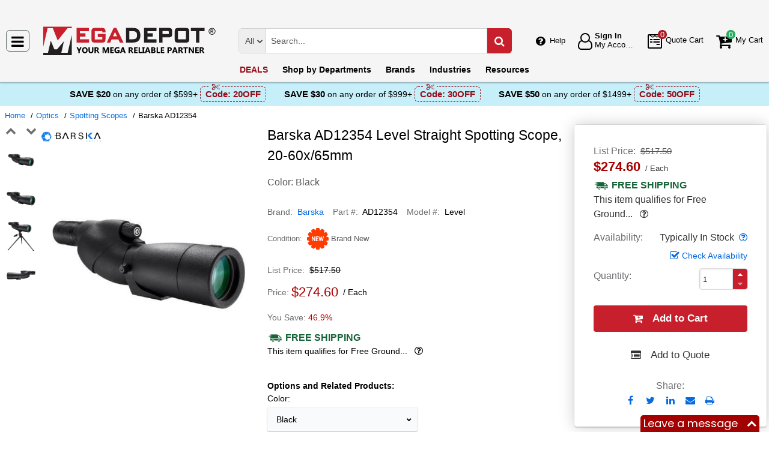

--- FILE ---
content_type: text/html; charset=UTF-8
request_url: https://megadepot.com/product/barska-ad12354-level-series-20-60x65-waterproof-straight-spotting-scope-black?msrc=sitebanner_mainpage_slider_bel
body_size: 13625
content:
<!DOCTYPE html>
<html lang="en" xml:lang="en" xmlns="http://www.w3.org/1999/xhtml"><head prefix="og: http://ogp.me/ns# product: http://ogp.me/ns/product#"><meta content="text/html; charset=UTF-8" http-equiv="Content-Type" /><meta content="width=device-width, initial-scale=1" name="viewport" /><meta itemType="https://schema.org/WebPage" itemid="https://megadepot.com/product/barska-ad12354-level-series-20-60x65-waterproof-straight-spotting-scope-black?msrc=sitebanner_mainpage_slider_bel" itemprop="mainEntityOfPage" itemscope="" /><meta content="msrc" name="defaultParams" /><meta name="description" content="Barska Level Straight Spotting Scope, 20-60x/65mm AD12354. &amp;#9989;Barska authorized distributor &amp;#9989;. &amp;#9742; (800) 884-5767 Mon-Fri 8:00 AM - 5:00 PM ET or order online 24/7" />
<meta property="og:site_name" content="MegaDepot.com" />
<meta property="og:title" content="Buy Barska AD12354, Level Straight Spotting Scope, 20-60x/65mm" />
<meta property="og:type" content="product" />
<meta property="og:url" content="https://megadepot.com/product/barska-ad12354-level-series-20-60x65-waterproof-straight-spotting-scope-black?msrc=sitebanner_mainpage_slider_bel" />
<meta property="og:image" content="https://megadepot.com/assets_images/product/image.300x300/barska/AD12354.jpg?msrc=sitebanner_mainpage_slider_bel" />
<meta property="og:image:width" content="300" />
<meta property="og:image:height" content="300" />
<meta property="og:description" content="Barska Level Straight Spotting Scope, 20-60x/65mm AD12354. &amp;#9989;Barska authorized distributor &amp;#9989;. &amp;#9742; (800) 884-5767 Mon-Fri 8:00 AM - 5:00 PM ET or order online 24/7" />
<meta name="twitter:card" content="product" />
<meta name="twitter:title" content="Buy Barska AD12354, Level Straight Spotting Scope, 20-60x/65mm" />
<meta name="twitter:description" content="Barska Level Straight Spotting Scope, 20-60x/65mm AD12354. &amp;#9989;Barska authorized distributor &amp;#9989;. &amp;#9742; (800) 884-5767 Mon-Fri 8:00 AM - 5:00 PM ET or order online 24/7" />
<meta name="twitter:image" content="https://megadepot.com/assets_images/product/image.300x300/barska/AD12354.jpg?msrc=sitebanner_mainpage_slider_bel" />
<meta name="twitter:url" content="https://megadepot.com/product/barska-ad12354-level-series-20-60x65-waterproof-straight-spotting-scope-black?msrc=sitebanner_mainpage_slider_bel" />
<meta name="twitter:domain" content="MegaDepot.com" />
<meta name="twitter:site" content="@" />
<meta name="twitter:creator" content="@..." />
<meta name="dcterms.dateCopyrighted" content="2026" />
<meta name="dcterms.rightsHolder" content="MegaDepot.com" />
<link rel="canonical" href="https://megadepot.com/product/barska-ad12354-level-series-20-60x65-waterproof-straight-spotting-scope-black" />
<link rel="schema.dcterms" href="http://purl.org/dc/terms/" />
<link rel="stylesheet" type="text/css" href="/min/serve/04819c68f66b82f33f180a3fc89bd056/1763041542.css" />
<script type="text/javascript" src="https://www.googletagmanager.com/gtag/js?id=G-NR309F3NMV"></script>
<script type="text/javascript" src="https://www.googletagmanager.com/gtag/js?id=AW-1005562895"></script>
<script type="text/javascript" src="/min/serve/c0270da169899220ac8db4217b3ee969/1531916137.js"></script>
<title>Buy Barska AD12354, Level Straight Spotting Scope, 20-60x/65mm - Mega Depot</title><link href="/favicon.ico" rel="icon" sizes="16x16" type="image/x-icon" /><link href="/?msrc=sitebanner_mainpage_slider_bel" rel="home" title="Main page" /><link href="/info?msrc=sitebanner_mainpage_slider_bel" rel="help" title="Help & Info" />

<!--[if lt IE 9]>
<script src="/scripts/ie.js"></script><script src="/scripts/html5.js"></script>
<![endif]-->


<!--[if lte IE 8]>
<link href="/styles/main.ie8-.css" rel="stylesheet" />
<![endif]-->


<!--[if IE 9]>
<script src="/scripts/ie.js"></script><link href="/styles/main.ie9.css" rel="stylesheet" />
<![endif]-->
<link crossorigin="anonymous" href="//www.googletagmanager.com" rel="preconnect" /><style type="text/css">
/*<![CDATA[*/
.async-hide { opacity: 0 !important}

/*]]>*/
</style>
<script type="text/javascript">
  //<![CDATA[
(function(w,d,s,l,i){w[l]=w[l]||[];w[l].push({'gtm.start':
new Date().getTime(),event:'gtm.js'});var f=d.getElementsByTagName(s)[0],
j=d.createElement(s),dl=l!='dataLayer'?'&l='+l:'';j.async=true;j.src=
'https://www.googletagmanager.com/gtm.js?id='+i+dl;f.parentNode.insertBefore(j,f);
})(window,document,'script','dataLayer','GTM-MW6N4V3');

  //]]>
</script>
<script type="text/javascript">
  //<![CDATA[
window.dataLayer = window.dataLayer || [];
function gtag() {dataLayer.push(arguments);}
gtag('js', new Date());
gtag('config', 'G-NR309F3NMV');
  //]]>
</script>
<script type="text/javascript">
  //<![CDATA[
window.dataLayer = window.dataLayer || [];
function gtag() {dataLayer.push(arguments);}
gtag('js', new Date());
gtag('config', 'AW-1005562895');
  //]]>
</script>
<script type="text/javascript">
  //<![CDATA[
gtag('event', 'page_view', {
  'send_to': 'AW-1005562895',
  'ecomm_prodid': 'ID421876',
  'ecomm_pagetype': 'product',
  'ecomm_totalvalue': 274.60  });

  //]]>
</script>
<script type="text/javascript">
  //<![CDATA[
(function (w, d, t, r, u) {
  var f, n, i;
  w[u] = w[u] || [], f = function () {
    var o = {ti: "5215330"};
    o.q = w[u], w[u] = new UET(o), w[u].push("pageLoad")
  }, n = d.createElement(t), n.src = r, n.async = 1, n.onload = n.onreadystatechange = function () {
    var s = this.readyState;
    s && s !== "loaded" && s !== "complete" || (f(), n.onload = n.onreadystatechange = null)
  }, i = d.getElementsByTagName(t)[0], i.parentNode.insertBefore(n, i)
})(window, document, "script", "//bat.bing.com/bat.js", "uetq");
  //]]>
</script>
<script type="text/javascript">
  //<![CDATA[
!function(e){if(!window.pintrk){window.pintrk=function(){
window.pintrk.queue.push(Array.prototype.slice.call(arguments))};var
  n=window.pintrk;n.queue=[],n.version="3.0";var
  t=document.createElement("script");t.async=!0,t.src=e;var
  r=document.getElementsByTagName("script")[0];
  r.parentNode.insertBefore(t,r)}}("https://s.pinimg.com/ct/core.js");
pintrk('load', '2612555209265', {em: ''});
pintrk('page');

  //]]>
</script>
<script type="text/javascript">
  //<![CDATA[
!function(f,b,e,v,n,t,s)
{if(f.fbq)return;n=f.fbq=function(){n.callMethod?
n.callMethod.apply(n,arguments):n.queue.push(arguments)};
if(!f._fbq)f._fbq=n;n.push=n;n.loaded=!0;n.version='2.0';
n.queue=[];t=b.createElement(e);t.async=!0;
t.src=v;s=b.getElementsByTagName(e)[0];
s.parentNode.insertBefore(t,s)}(window,document,'script', 'https://connect.facebook.net/en_US/fbevents.js');
fbq('init', '134086071907503');
fbq('track', 'PageView');

  //]]>
</script>
</head><body class="no-error main js-no" id="bodyHtml"><script type="text/javascript">
  //<![CDATA[
var bodyHtml = document.getElementById('bodyHtml');
bodyHtml.classList.remove('js-no');
bodyHtml.classList.add('js');
function waitForElement(className, callback, timeout = 1000){
  const interval=setInterval(function(){
    if(document.getElementsByClassName(className)){clearInterval(interval);callback();}
  },timeout);
}

  //]]>
</script>
<div class="wrapper" id="body-wrapper"><header class="pre-header"><ul class="left"></ul><ul class="right"><li class="tel callback-wrapper"> <a class="link callback" data-target="#model-window-info" data-toggle="modal" data-type="callback" data-url="/callback?msrc=sitebanner_mainpage_slider_bel" href="#" id="callback">Call Me Back</a> </li><li class="tel usa"> <a class="link" href="tel:(800) 884-5767">(800) 884-5767 <span>(Toll-Free)</span> </a> </li></ul></header> <a class="skip-link" href="#main" id="skiplink" tabindex="0">Skip to main content</a> <div id="header"><header class="logo"><div class="container-fluid"><div class="navbar navbar-default" id="main_menu"> <a aria-label="Main Menu" class="js-navigation" href="#responsive-menu"></a> </div> <a class="logotype" href="/?msrc=sitebanner_mainpage_slider_bel"><img alt="Mega Depot_img" class="img" height="53" src="/media/logo.svg" title="Mega Depot" width="300" /></a> <div class="quote cart account" id="user_block"><div class="info"><div class="help"> <a class="link" href="/info?msrc=sitebanner_mainpage_slider_bel" id="preHeaderInfo">Help</a> </div></div><div class="account my-cabinet"> <a class="link default-login" href="/account?msrc=sitebanner_mainpage_slider_bel"><div class="text"><div id="status"></div> <span class="sign">Sign In</span>  <span class="text">My Account</span> </div></a>  <a class="link modal-login" data-target="#model-window-info" data-toggle="modal" data-type="login" data-url="/modalLogin?msrc=sitebanner_mainpage_slider_bel" href="#" id="login"><div class="text"><div id="status"></div> <span class="sign">Sign In</span>  <span class="text">My Account</span> </div></a> </div><div class="search-button"> <a aria-label="Search Mega Depot" class="link" href="#"> <span class="visually-hidden">Search Mega Depot</span> <div class="text"> <span class="text">Search</span> </div></a> </div><div class="quote"> <a class="link" href="/quote?msrc=sitebanner_mainpage_slider_bel"><div class="text"> <span class="badge" id="quote-products"></span>  <span class="text">Quote Cart</span> </div></a> </div><div class="cart"> <a class="link" href="/cart?msrc=sitebanner_mainpage_slider_bel"><div class="text"> <span class="badge" id="cart-products"></span>  <span class="text">My Cart</span> </div></a> </div></div><div aria-expanded="true" id="search" role="search"><form action="/catalog" class="collapse navbar-collapse responsive-search in form-search" method="GET"><div class="input-group"> <span class="input-group-addon list-block"><select name="dep" aria-label="Departments" id="departments" title=""><option value="">All</option><option value="-automotive-equipment-">Automotive</option><option value="-cleaning-equipment-">Cleaning Equipment</option><option value="education-teaching-supplies">Education & Teaching Supplies</option><option value="electrical-lighting">Electrical & Lighting</option><option value="electronics">Electronics</option><option value="farm-and-ranch">Farm & Ranch</option><option value="hand-tools-">Hand Tools</option><option value="hvac-r-equipment-fans">HVAC/R Equipment & Fans</option><option value="lab-equipment">Lab & Scientific</option><option value="machines-power-tools">Machines & Power Tools</option><option value="marking-tools">Marking Tools</option><option value="material-handling-equipment-">Material Handling Equipment</option><option value="measuring-layout-tools">Measuring & Layout Tools</option><option value="med-equipment-supplies">Med Equipment & Supplies</option><option value="networking-wiring-connecting">Networking & Wiring</option><option value="optics">Optics</option><option value="other">Other</option><option value="plumbing">Plumbing</option><option value="printers-scanners-supplies">Printers & Scanners</option><option value="process-control-automation">Process Control & Automation</option><option value="retail-equipment">Retail Equipment</option><option value="safety">Safety</option><option value="sealants-adhesives-tapes">Sealants & Tapes</option><option value="security-">Security</option><option value="software">Software</option><option value="test-equipment">Test Equipment</option><option value="welding-soldering-equipment">Welding & Soldering Equipment</option></select></span> <input name="search" class="field-search" placeholder="Search..." aria-label="Search Mega Depot" type="search" maxlength="2048" data-min-length="2" size="48" pattern="^[A-Za-z0-9_~#@$!%*?&amp;\(\)\-+=\.,:;&quot;'\/&lt;&gt;\s]+$" aria-required="true" id="query" required=""/><input type="hidden" value="sitebanner_mainpage_slider_bel" name="msrc" id="msrc" /> <span class="input-group-addon"><button aria-label="Search in Catalog" title="Search in Catalog" type="submit"><span class="visually-hidden">Go</span></button></span> </div></form> <a class="close" href="#"> <span class="icon"></span> <div class="text"> <span class="text">Close</span> </div></a> </div></div></header><div class="menu-wrapper"><div class="menu"><div class="narrow main-menu" id="responsive-menu"><ul role="menu"><li class="menu-my-cabinet hidden-main-menu" role="presentation"> <a class="link" href="/account?msrc=sitebanner_mainpage_slider_bel" role="menuitem">Account</a> </li><li class="hidden-mobile-menu promotions" role="presentation"> <a class="link" href="/promo?msrc=sitebanner_mainpage_slider_bel" role="menuitem">DEALS</a> </li><li class="departments" id="departments-menu" role="presentation"> <a class="link" href="/departments?msrc=sitebanner_mainpage_slider_bel" role="menuitem"> <span>Shop by</span> Departments</a> </li><li class="promotions hidden-main-menu" role="presentation"> <a class="link" href="/promo?msrc=sitebanner_mainpage_slider_bel" role="menuitem">DEALS</a> </li><li class="brands" role="presentation"> <a class="link" href="/brands?msrc=sitebanner_mainpage_slider_bel" role="menuitem">Brands</a> </li><li class="markets" role="presentation"> <a class="link" href="/industries?msrc=sitebanner_mainpage_slider_bel" role="menuitem">Industries</a> </li><li class="resources" role="presentation"> <a class="link" href="/resource-book?msrc=sitebanner_mainpage_slider_bel" role="menuitem">Resources</a> </li><li class="info hidden-main-menu" role="presentation"> <a class="link" href="/info?msrc=sitebanner_mainpage_slider_bel" role="menuitem">Help</a> </li><li class="account" role="presentation"> <a class="link" href="/account?msrc=sitebanner_mainpage_slider_bel" role="menuitem">My account</a> </li></ul></div></div></div><div class="post-header"><!-- MD -->
<style>
    body .post-header {z-index: inherit;}
    body .wrapper #header .post-header .promos-wrapper {background: #c7eff9;}
    body .wrapper #header .post-header .promos-wrapper .promo-code {color: #000000;}
    body .wrapper #header .post-header .promos-wrapper .promo-code:before {display: none;}
    body .wrapper #header .post-header .promos-wrapper .promo-code .code {border-color: #950E19;color: #950E19;}
    body .wrapper #header .post-header .promos-wrapper .promo-code .code:before {background: #c7eff9;}

    /*coupon code for small devices*/
    @media (max-width: 1300px) {
        body .wrapper #header .post-header {height: auto;display: block !important;width: 100%;}
        body .wrapper #header .post-header {position: static;}
    }
    @media (max-width: 767px) {
        body .wrapper #header .post-header .promo-code p,
        body .wrapper #header .post-header .promo-code a {font-size: 13px !important;}
    }
    @media (max-width: 413px) {
        body .wrapper #header .post-header .promos-wrapper,
        body .wrapper #header .post-header .promo-code {padding: 0;}
        body .wrapper #header .post-header .promo-code .code {padding: 0;border: none;}
        body .wrapper #header .post-header .promo-code .code:before {display: none;}
    }

    body .wrapper #header .post-header .promos-wrapper .mobile-promo-link {line-height: 40px;}
    body .wrapper #header .post-header .promos-wrapper .mobile-promo-link .coupon--view-all {font-size: 14px;}
    body .wrapper #header .post-header .promos-wrapper .mobile-promo-link .coupon--view-all:before {
        content: ''; background: url("/styles/images/coupon-link-icon.png");
        display: inline-block;width: 34px;height: 22px;vertical-align: middle;margin-right: 40px;
    }
    body .wrapper #header .post-header .promos-wrapper .mobile-promo-link .coupon--view-all .link {font-size: 14px; color: #034896;text-decoration: underline;}
    body .wrapper #header .post-header .promos-wrapper .mobile-promo-link .coupon--view-all .link:visited {color: #034896;}
    @media (min-width: 768px) {
        body .wrapper #header .post-header .promos-wrapper .mobile-promo-link {display: none;}
    }
    @media (max-width: 767px) {
        body .wrapper #header .post-header .promos-wrapper .promo-code {display: none;}
    }
</style>

<div class="promos-wrapper">
    <div class="promo-code">
        <p>Save $20</p>
        <p class="button"> on any order of $599+</p>

        <span class="code">
          Code: <strong>20OFF</strong>
      </span>

    </div>
    <div class="promo-code">
        <p>Save $30</p>
        <p class="button"> on any order of $999+</p>

        <span class="code">
          Code: <strong>30OFF</strong>
      </span>

    </div>
    <div class="promo-code">
        <p>Save $50</p>
        <p class="button"> on any order of $1499+</p>
        <span class="code">
          Code: <strong>50OFF</strong>
      </span>
    </div>

    <div class="mobile-promo-link">
        <p class="coupon--view-all">
            <a class="link" href="/info/coupon-codes?msrc=sitebanner_mainpage_slider_bel">View All</a> Coupon Codes
        </p>
    </div>
</div></div></div><div id="facets"><ul><li class="data"><ul class="child" itemscope="" itemtype="https://schema.org/BreadcrumbList"><li class="home" itemprop="itemListElement" itemscope="" itemtype="https://schema.org/ListItem"> <a href="/?msrc=sitebanner_mainpage_slider_bel" itemprop="item"> <span itemprop="name">Home</span> </a> <meta content="1" itemprop="position" /></li><li class="department" itemprop="itemListElement" itemscope="" itemtype="https://schema.org/ListItem"> <a href="/catalog/optics?msrc=sitebanner_mainpage_slider_bel" itemprop="item"> <span itemprop="name">Optics</span> </a> <meta content="2" itemprop="position" /></li><li class="category" itemprop="itemListElement" itemscope="" itemtype="https://schema.org/ListItem"> <a href="/catalog/optics/spotting-scopes?msrc=sitebanner_mainpage_slider_bel" itemprop="item"> <span itemprop="name">Spotting Scopes</span> </a> <meta content="3" itemprop="position" /></li><li class="brand" itemprop="itemListElement" itemscope="" itemtype="https://schema.org/ListItem"> <a aria-label="Barska AD12354" href="/product/barska-ad12354-level-series-20-60x65-waterproof-straight-spotting-scope-black?msrc=sitebanner_mainpage_slider_bel" itemprop="item"></a>  <span itemprop="name">Barska AD12354</span> <meta content="4" itemprop="position" /></li></ul></li></ul></div><div class="product view deadlock variable  imageable   " data-brand="Barska" data-category="Spotting Scopes/" data-id="ID421876" data-list="product view" data-page-id="product-view" data-variant="AD12354" id="main" role="main"><form action="/cart/add?msrc=sitebanner_mainpage_slider_bel" class="cart" data-action="/cart/add?format=quick&msrc=sitebanner_mainpage_slider_bel" itemscope="" itemtype="https://schema.org/Product" method="post"><div class="sticky-wrapper"><div class="print-header"><div class="logo-block"><img alt="Mega Depot" height="40" src="/media/logo.png" width="180" /></div><div class="email-block">info@MegaDepot.com</div><div class="phone-block">(800) 884-5767<br />+1 (332) 900-3727 <span>(Intl.)</span> </div></div><div aria-label="Product Main Info" class="header"><h1 data-name="Level Straight Spotting Scope, 20-60x/65mm" id="product-name" itemprop="name">Barska AD12354 Level Straight Spotting Scope, 20-60x/65mm <small class="editable" data-entity="product" data-uri="barska-ad12354-level-series-20-60x65-waterproof-straight-spotting-scope-black"></small>  <small class="manufacturer-link" data-uri="https://www.barska.com/20-60x65-wp-level-spotting-scope-straight.html"></small> </h1><dl class="selection"><dd>Color: Black</dd></dl><div class="rating product_rating"></div><ul class="product"><li class="brand-name"> <span class="name">Brand</span>  <span class="brand-name" data-brand-uri="barska" data-min-order-amount="100" data-min-order-fee="0" data-name="Barska" data-uri="barska"> <small class="hidden" id="data-exception-brands">["extech","flir"]</small>  <a href="/catalog/brand:barska?msrc=sitebanner_mainpage_slider_bel">Barska</a> </span> </li><li class="part-number"> <span class="name">Part #</span>  <span class="part-number" itemprop="mpn">AD12354</span> </li><li class="model-number"> <span class="name">Model #</span>  <span class="model-number">Level</span> </li></ul><div class="identifiers" id="identifiers"><h2 class="hidden">Identifiers<meta content="ID421876" itemprop="sku" /><meta content="https://megadepot.com/product/barska-ad12354-level-series-20-60x65-waterproof-straight-spotting-scope-black?msrc=sitebanner_mainpage_slider_bel" itemprop="url" /><meta content="AD12354" itemprop="mpn" /><meta content="Level" itemprop="model" /></h2><ul class="offer" itemprop="offers" itemscope="" itemtype="https://schema.org/Offer"><meta content="USD" itemprop="priceCurrency" /><meta content="274.6" itemprop="price" /><meta content="https://megadepot.com/product/barska-ad12354-level-series-20-60x65-waterproof-straight-spotting-scope-black?msrc=sitebanner_mainpage_slider_bel" itemprop="url" /><meta content="https://schema.org/InStock" itemprop="availability" /><meta content="NewCondition" itemprop="itemCondition" /><meta content="Factory warranty" itemprop="warranty" /><li class="condition"> <span class="name condition" id="condition">Condition</span> <div class="text condition" data-value="new"> <small class="visible-text">Brand New</small> </div></li><li class="hidden factory-warranty"> <span class="name factory-warranty">Factory warranty</span> <div class="text factory-warranty"></div></li><li class="hidden businessFunction"> <span class="text businessFunction" itemprop="businessFunction" itemscope="" itemtype="https://schema.org/BusinessFunction"><link href="http://purl.org/goodrelations/v1#Sell" itemprop="url" /></span> </li></ul></div></div><div class="figure-block"><div class="gallery"><p class="carousel" id="carousel"> <a class="first-img" data-image="//megadepot.com/assets_images/product/image.640x640/barska/AD12354.jpg?msrc=sitebanner_mainpage_slider_bel" data-zoom-image="//megadepot.com/assets_images/product/image.640x640/barska/AD12354.jpg?msrc=sitebanner_mainpage_slider_bel" href="//megadepot.com/assets_images/product/image.640x640/barska/AD12354.jpg?msrc=sitebanner_mainpage_slider_bel" target="_blank"><img alt="Barska AD12354" title="Level Straight Spotting Scope, 20-60x/65mm" src="//megadepot.com/assets_images/product/image.50x50/barska/AD12354.jpg?msrc=sitebanner_mainpage_slider_bel" width="50" height="50" /></a>  <a data-image="//megadepot.com/assets_images/product/image.640x640/barska/AD12354-0.jpg?msrc=sitebanner_mainpage_slider_bel" data-zoom-image="//megadepot.com/assets_images/product/image.640x640/barska/AD12354-0.jpg?msrc=sitebanner_mainpage_slider_bel" href="//megadepot.com/assets_images/product/image.640x640/barska/AD12354-0.jpg?msrc=sitebanner_mainpage_slider_bel" target="_blank"><picture><source media="(max-width: 767px)" srcset="//megadepot.com/assets_images/product/image.640x640/barska/AD12354-0.jpg?msrc=sitebanner_mainpage_slider_bel"></source><img alt="Additional image #1 for Barska AD12354" title="Additional image #1 for Level Straight Spotting Scope, 20-60x/65mm" src="//megadepot.com/assets_images/product/image.50x50/barska/AD12354-0.jpg?msrc=sitebanner_mainpage_slider_bel" width="50" height="50" /></picture></a>  <a data-image="//megadepot.com/assets_images/product/image.640x640/barska/AD12354-1.jpg?msrc=sitebanner_mainpage_slider_bel" data-zoom-image="//megadepot.com/assets_images/product/image.640x640/barska/AD12354-1.jpg?msrc=sitebanner_mainpage_slider_bel" href="//megadepot.com/assets_images/product/image.640x640/barska/AD12354-1.jpg?msrc=sitebanner_mainpage_slider_bel" target="_blank"><picture><source media="(max-width: 767px)" srcset="//megadepot.com/assets_images/product/image.640x640/barska/AD12354-1.jpg?msrc=sitebanner_mainpage_slider_bel"></source><img alt="Additional image #2 for Barska AD12354" title="Additional image #2 for Level Straight Spotting Scope, 20-60x/65mm" src="//megadepot.com/assets_images/product/image.50x50/barska/AD12354-1.jpg?msrc=sitebanner_mainpage_slider_bel" width="50" height="50" /></picture></a>  <a data-image="//megadepot.com/assets_images/product/image.640x640/barska/AD12354-2.jpg?msrc=sitebanner_mainpage_slider_bel" data-zoom-image="//megadepot.com/assets_images/product/image.640x640/barska/AD12354-2.jpg?msrc=sitebanner_mainpage_slider_bel" href="//megadepot.com/assets_images/product/image.640x640/barska/AD12354-2.jpg?msrc=sitebanner_mainpage_slider_bel" target="_blank"><picture><source media="(max-width: 767px)" srcset="//megadepot.com/assets_images/product/image.640x640/barska/AD12354-2.jpg?msrc=sitebanner_mainpage_slider_bel"></source><img alt="Additional image #3 for Barska AD12354" title="Additional image #3 for Level Straight Spotting Scope, 20-60x/65mm" src="//megadepot.com/assets_images/product/image.50x50/barska/AD12354-2.jpg?msrc=sitebanner_mainpage_slider_bel" width="50" height="50" /></picture></a>  <a data-image="//megadepot.com/assets_images/product/image.640x640/barska/AD12354-3.jpg?msrc=sitebanner_mainpage_slider_bel" data-zoom-image="//megadepot.com/assets_images/product/image.640x640/barska/AD12354-3.jpg?msrc=sitebanner_mainpage_slider_bel" href="//megadepot.com/assets_images/product/image.640x640/barska/AD12354-3.jpg?msrc=sitebanner_mainpage_slider_bel" target="_blank"><picture><source media="(max-width: 767px)" srcset="//megadepot.com/assets_images/product/image.640x640/barska/AD12354-3.jpg?msrc=sitebanner_mainpage_slider_bel"></source><img alt="Additional image #4 for Barska AD12354" title="Additional image #4 for Level Straight Spotting Scope, 20-60x/65mm" src="//megadepot.com/assets_images/product/image.50x50/barska/AD12354-3.jpg?msrc=sitebanner_mainpage_slider_bel" width="50" height="50" /></picture></a>  <a data-image="//megadepot.com/assets_images/product/image.640x640/barska/AD12354-4.jpg?msrc=sitebanner_mainpage_slider_bel" data-zoom-image="//megadepot.com/assets_images/product/image.640x640/barska/AD12354-4.jpg?msrc=sitebanner_mainpage_slider_bel" href="//megadepot.com/assets_images/product/image.640x640/barska/AD12354-4.jpg?msrc=sitebanner_mainpage_slider_bel" target="_blank"><picture><source media="(max-width: 767px)" srcset="//megadepot.com/assets_images/product/image.640x640/barska/AD12354-4.jpg?msrc=sitebanner_mainpage_slider_bel"></source><img alt="Additional image #5 for Barska AD12354" title="Additional image #5 for Level Straight Spotting Scope, 20-60x/65mm" src="//megadepot.com/assets_images/product/image.50x50/barska/AD12354-4.jpg?msrc=sitebanner_mainpage_slider_bel" width="50" height="50" /></picture></a>  <a data-image="//megadepot.com/assets_images/product/image.640x640/barska/AD12354-5.jpg?msrc=sitebanner_mainpage_slider_bel" data-zoom-image="//megadepot.com/assets_images/product/image.640x640/barska/AD12354-5.jpg?msrc=sitebanner_mainpage_slider_bel" href="//megadepot.com/assets_images/product/image.640x640/barska/AD12354-5.jpg?msrc=sitebanner_mainpage_slider_bel" target="_blank"><picture><source media="(max-width: 767px)" srcset="//megadepot.com/assets_images/product/image.640x640/barska/AD12354-5.jpg?msrc=sitebanner_mainpage_slider_bel"></source><img alt="Additional image #6 for Barska AD12354" title="Additional image #6 for Level Straight Spotting Scope, 20-60x/65mm" src="//megadepot.com/assets_images/product/image.50x50/barska/AD12354-5.jpg?msrc=sitebanner_mainpage_slider_bel" width="50" height="50" /></picture></a>  <a data-image="//megadepot.com/assets_images/product/image.640x640/barska/AD12354-6.jpg?msrc=sitebanner_mainpage_slider_bel" data-zoom-image="//megadepot.com/assets_images/product/image.640x640/barska/AD12354-6.jpg?msrc=sitebanner_mainpage_slider_bel" href="//megadepot.com/assets_images/product/image.640x640/barska/AD12354-6.jpg?msrc=sitebanner_mainpage_slider_bel" target="_blank"><picture><source media="(max-width: 767px)" srcset="//megadepot.com/assets_images/product/image.640x640/barska/AD12354-6.jpg?msrc=sitebanner_mainpage_slider_bel"></source><img alt="Additional image #7 for Barska AD12354" title="Additional image #7 for Level Straight Spotting Scope, 20-60x/65mm" src="//megadepot.com/assets_images/product/image.50x50/barska/AD12354-6.jpg?msrc=sitebanner_mainpage_slider_bel" width="50" height="50" /></picture></a>  <a data-image="//megadepot.com/assets_images/product/image.640x640/barska/AD12354-7.jpg?msrc=sitebanner_mainpage_slider_bel" data-zoom-image="//megadepot.com/assets_images/product/image.640x640/barska/AD12354-7.jpg?msrc=sitebanner_mainpage_slider_bel" href="//megadepot.com/assets_images/product/image.640x640/barska/AD12354-7.jpg?msrc=sitebanner_mainpage_slider_bel" target="_blank"><picture><source media="(max-width: 767px)" srcset="//megadepot.com/assets_images/product/image.640x640/barska/AD12354-7.jpg?msrc=sitebanner_mainpage_slider_bel"></source><img alt="Additional image #8 for Barska AD12354" title="Additional image #8 for Level Straight Spotting Scope, 20-60x/65mm" src="//megadepot.com/assets_images/product/image.50x50/barska/AD12354-7.jpg?msrc=sitebanner_mainpage_slider_bel" width="50" height="50" /></picture></a>  <a data-image="//megadepot.com/assets_images/product/image.640x640/barska/AD12354-8.jpg?msrc=sitebanner_mainpage_slider_bel" data-zoom-image="//megadepot.com/assets_images/product/image.640x640/barska/AD12354-8.jpg?msrc=sitebanner_mainpage_slider_bel" href="//megadepot.com/assets_images/product/image.640x640/barska/AD12354-8.jpg?msrc=sitebanner_mainpage_slider_bel" target="_blank"><picture><source media="(max-width: 767px)" srcset="//megadepot.com/assets_images/product/image.640x640/barska/AD12354-8.jpg?msrc=sitebanner_mainpage_slider_bel"></source><img alt="Additional image #9 for Barska AD12354" title="Additional image #9 for Level Straight Spotting Scope, 20-60x/65mm" src="//megadepot.com/assets_images/product/image.50x50/barska/AD12354-8.jpg?msrc=sitebanner_mainpage_slider_bel" width="50" height="50" /></picture></a> </p></div><figure class="logo " role="none"><div class="logo-head"></div><div class="brand-image"> <small class="authorize" data-min-order-amount="100" data-min-order-fee="0" data-name="Barska" data-uri="barska" itemprop="brand" itemscope="" itemtype="https://schema.org/Brand"><meta content="Barska" itemprop="name" /> <a href="/catalog/brand:barska?msrc=sitebanner_mainpage_slider_bel"><img itemprop="logo" alt="Barska" title="Barska logotype" src="//megadepot.com/assets_images/brand/image.140x54/barska.png?msrc=sitebanner_mainpage_slider_bel" width="140" height="54" /></a> </small> </div><div class="product-image"> <a href="//megadepot.com/assets_images/product/image.640x640/barska/AD12354.jpg?msrc=sitebanner_mainpage_slider_bel" id="pedestal" target="_blank"><img class="pedestal" itemprop="image" data-src="//megadepot.com/assets_images/product/image.640x640/barska/AD12354.jpg?msrc=sitebanner_mainpage_slider_bel" data-zoom-image="//megadepot.com/assets_images/product/image.640x640/barska/AD12354.jpg?msrc=sitebanner_mainpage_slider_bel" alt="Barska AD12354" title="Level Straight Spotting Scope, 20-60x/65mm" src="//megadepot.com/assets_images/product/image.640x640/barska/AD12354.jpg?msrc=sitebanner_mainpage_slider_bel" width="500" height="500" /></a> </div></figure></div><div class="notifications_block--mobile"></div><div class="price-block price-sidebar"><section class="price"><div class="nav price merchantable add-to-cart  only-price buttons  "><input type="hidden" name="Cart[brandsList][0][itemsList][0][uri]" id="Cart_brandsList_0_itemsList_0_uri" value="barska-ad12354-level-series-20-60x65-waterproof-straight-spotting-scope-black"/><input value="1" name="Cart[refresh]" id="Cart_refresh" type="hidden"/><ul class="price only-price  visible-sale-price    has-disclosable-price" role="none"><li class="list-price" role="presentation"> <span class="name">List Price</span> <div aria-label="List Price" class="value"><s aria-label="List Price">$517.50</s></div></li><li class="sale-price-and-shipping" role="presentation"><ul class="product-price" data-price="274.60" role="presentation"><li class="sale-price " role="presentation"> <span class="name">Sale Price</span> <div class="value"> <span class="price hot" data-value="$274.60">$274.60</span>  <span class="unit-of-measure">Each</span> </div></li></ul></li><li class="shipping" role="presentation"> <a aria-label="Shipping policy" href="/info/shipping-policy?msrc=sitebanner_mainpage_slider_bel" target="_blank"> <strong>Free Shipping</strong> </a> <div class="shipping-help-wrapper hidden-tablet hidden-desktop"><button class="shipping-help btn-danger" data-container="body" data-content="This item qualifies for Free Ground Shipping within the continental U.S. going to a single location. Free Shipping excludes orders shipping to Alaska, Hawaii, APO/FPO addresses and outside the USA.<br/>Delivery to residential, limited access or remote areas, lift-gate and inside delivery, special packaging and address correction, or any other specific requirements may be subject to additional charges." data-html="true" data-placement="top" data-toggle="popover" data-trigger="focus" tabindex="0" title="Free Shipping" type="button"></button></div><div class="shipping-description hidden-mobile"><p>This item qualifies for Free Ground... &nbsp;<button type="button" class="btn-danger shipping-help" tabindex="0" data-container="body" data-placement="left" data-toggle="popover" data-trigger="focus" title="Free Shipping" data-content="This item qualifies for Free Ground Shipping within the continental U.S. going to a single location. Free Shipping excludes orders shipping to Alaska, Hawaii, APO/FPO addresses and outside the USA.&lt;br/&gt;Delivery to residential, limited access or remote areas, lift-gate and inside delivery, special packaging and address correction, or any other specific requirements may be subject to additional charges." data-html="true" aria-label="Free Shipping Info" name="yt0"></button></p></div></li></ul><dl class="status typically-in-stock"><dt class="label"> <span class="name">Availability</span> </dt><dd class="text"> <span>Typically In Stock</span> <button aria-label="Product Status Info" class="availability btn-danger" data-content="Usually ships within 5 to 10 business days. The stock is a subject to change. For urgent orders please contact us prior to purchasing." data-placement="top" data-toggle="popover" role="button" tabindex="0" title="Typically In Stock" type="button"></button></dd></dl><div class="product-action checkAvailability-block"> <a class="checkAvailability" data-target="#model-window-info" data-toggle="modal" data-url="/checkAvailability/barska-ad12354-level-series-20-60x65-waterproof-straight-spotting-scope-black?msrc=sitebanner_mainpage_slider_bel" href="#" id="checkAvailability" role="button">Check Availability</a> </div><dl class="qty"><dt class="label"> <span class="name">Quantity</span> </dt><dd class="text"><div class="quantity-wrapper"><div class="quantity" data-price="$274.60"><input aria-label="Qty" type="number" max="65535" min="1" value="1" name="Cart[brandsList][0][itemsList][0][qty]" id="Cart_brandsList_0_itemsList_0_qty" placeholder="Qty." title="Qty."/><div class="quantity-nav"><div aria-label="Up" class="quantity-button quantity-up" role="button" tabindex="0"></div><div aria-label="Down" class="quantity-button quantity-down" role="button" tabindex="0"></div></div></div><div class="qty-price hidden"><dl><dt class="label"> <span class="name">Sum.</span> </dt><dd class="text"> <span class="price"></span> </dd></dl></div></div></dd></dl><div class="add-btn" id="add-btn"><button class="add-condition-to-cart add-to-cart" type="submit" aria-label="Submit button">Add to Cart</button><button class="add-to-quote add-condition-to-quote" name="quote" value="barska-ad12354-level-series-20-60x65-waterproof-straight-spotting-scope-black" type="submit" aria-label="Submit button">Add to Quote</button><div class="modal-cart-quote--buttons"><button id="cart-modal" name="cart-modal" class="cart-modal--btn" data-toggle="modal" data-target="#model-window-info" data-url="/cart/modal?msrc=sitebanner_mainpage_slider_bel" tabindex="-1" type="button">Cart Modal</button><button id="quote-modal" name="quote-modal" class="quote-modal--btn" data-toggle="modal" data-target="#model-window-info" data-url="/cart/modal?isQuote=1&amp;msrc=sitebanner_mainpage_slider_bel" tabindex="-1" type="button">Quote Modal</button></div></div><div class="irregular"> <span>Share:</span> <div class="share product" data-url="https://megadepot.com/product/sharePanel?msrc=sitebanner_mainpage_slider_bel"><ul class="share-wr"><li class="email"> <a class="share-product" data-target="#model-share" data-toggle="modal" data-url="/product/barska-ad12354-level-series-20-60x65-waterproof-straight-spotting-scope-black/share?msrc=sitebanner_mainpage_slider_bel" href="#" id="share" role="button">Send to Email</a> </li><li class="print"> <a href="#" id="print-btn" role="button">Print</a> </li><div aria-hidden="true" aria-label="Modal Share" class="modal fade model-share-form" id="model-share" role="dialog" tabindex="-1"><div class="modal-dialog"><div class="modal-content"><div class="modal-header"><button aria-hidden="true" class="close" data-dismiss="modal" type="button">&times;</button><div aria-label="Modal Share" class="modal-title" id="modelShareLabel"></div></div><div class="modal-body"></div></div></div></div></ul></div></div></div></section></div><div class="info-wrapper"><div class="right-block" role="complementary"><div class="price-sidebar hidden-mobile hidden-tablet" id="product-price"><section class="price nav"><div class="nav"><ul class="price detailed  visible-sale-price    has-disclosable-price" role="none"><li class="list-price" role="presentation"> <span class="name">List Price</span> <div aria-label="List Price" class="value"><s aria-label="List Price">$517.50</s></div></li><li class="sale-price-and-shipping" role="presentation"><ul class="product-price" data-price="274.60" role="presentation"><li class="sale-price " role="presentation"> <span class="name">Sale Price</span> <div class="value"> <span class="name">Price</span>  <span aria-label="Price" class="price hot" data-value="$274.60">$274.60</span>  <span class="unit-of-measure">Each</span> <div class="percent"> <span class="percent-value">46.9%</span> </div></div></li></ul></li><li class="shipping" role="presentation"> <a aria-label="Shipping policy" href="/info/shipping-policy?msrc=sitebanner_mainpage_slider_bel" target="_blank"> <strong>Free Shipping</strong> </a> <div class="shipping-help-wrapper hidden-tablet hidden-desktop"><button class="shipping-help btn-danger" data-container="body" data-content="This item qualifies for Free Ground Shipping within the continental U.S. going to a single location. Free Shipping excludes orders shipping to Alaska, Hawaii, APO/FPO addresses and outside the USA.<br/>Delivery to residential, limited access or remote areas, lift-gate and inside delivery, special packaging and address correction, or any other specific requirements may be subject to additional charges." data-html="true" data-placement="top" data-toggle="popover" data-trigger="focus" tabindex="0" title="Free Shipping" type="button"></button></div><div class="shipping-description hidden-mobile"><p>This item qualifies for Free Ground... &nbsp;<button type="button" class="btn-danger shipping-help" tabindex="0" data-container="body" data-placement="left" data-toggle="popover" data-trigger="focus" title="Free Shipping" data-content="This item qualifies for Free Ground Shipping within the continental U.S. going to a single location. Free Shipping excludes orders shipping to Alaska, Hawaii, APO/FPO addresses and outside the USA.&lt;br/&gt;Delivery to residential, limited access or remote areas, lift-gate and inside delivery, special packaging and address correction, or any other specific requirements may be subject to additional charges." data-html="true" aria-label="Free Shipping Info" name="yt1"></button></p></div><sup class="footnote"> <a href="#note-shipping" title="Footnote">*</a> </sup></li></ul></div></section></div><div class="notifications_block--desktop"><div class="inform panel-group" id="information"><div class="panel panel-default warning"><div class="panel-heading"><div class="panel-title"> <a aria-controls="warning" class="wave inform-btn btn-notification" data-parent="#information" data-toggle="collapse" href="#warning">All sales are final</a> </div></div><div class="collapse" id="warning"><div class="panel-body"><div class="name">All sales are final</div><ul><li>These are made-to-order items.</li><li>This product is not eligible for return or exchange unless defective.</li><li>The average lead-time is 1 or 2 weeks.</li></ul></div></div></div></div><div class="clear"></div></div><div class="discount-scale--desktop"></div></div><div class="left-block"><div class="left_block_wr"><div class="special-condition"></div></div><div class="variants" id="variants"><p class="name sub-title">Options and Related Products</p><dl><dt class="label">Color:</dt><dd class="details"> <span class="selected" tabindex="0"> <span class="placeholder">Color:</span>  <span class="option">Black</span> </span> <select aria-label="Select Options" class="select-options"><option selected="" itemprop="isSimilarTo" title="AD12354 – Level Straight Spotting Scope, 20-60x/65mm

    Color: Black" value="barska-ad12354-level-series-20-60x65-waterproof-straight-spotting-scope-black">Black</option><option itemprop="isSimilarTo" title="AD12358 – Level Straight Spotting Scope, 20-60x/65mm

    Color: Mossy Oak" value="barska-ad12358-level-series-20-60x65-waterproof-straight-spotting-scope-mossy-oak">Mossy Oak</option></select></dd></dl></div><section class="section-information"><section class="content section description" id="productDescription" unselectable="on"><div class="description-wrapper" itemprop="description"><p><strong>Level Straight Spotting Scope, 20-60x/65mm</strong></p><p>The 20-60x65 WP Level Spotting Scope by Barska sets the standard for toughness and durability. A thick, waterproof rubber body provides excellent grip and protection while the fully multi-coated optics maximize light transmission and increase viewing clarity. The 20-60x65 Level Spotter has been designed to deliver superior performance and reliability, whether you need to spot a target downrange or get a close-up view of wildlife. The nitrogen-filled fogproof housing, built-in tripod mounting socket, and 20-60x zoom eyepiece help make the Waterproof Level Spotter a full-featured spotting scope that's ready for any scenario.</p><p><strong>Features:</strong></p><ul><li>Fully Multi-Coated Optics</li><li>BAK4 Prism</li><li>Textured Rubber Body</li><li>100% Waterproof and Fogproof</li><li>Straight Eyepiece System</li><li>Built-In Tripod Mounting Socket</li><li>Glare-Reducing Sunshade</li><li>Includes Hard and Soft Carry Case</li><li>Pan Head Tripod</li></ul><p>Level spotters set the standard for portability, optical performance and value. At home in the wild or at the target range, the Level spotting scope's fully multicoated optics and large objective lens delivers a crisp view. Variable zoom magnifications allow you to lock onto your subject and then zoom in for greater detail. All Level spotting scopes are 100% waterproof and fogproof, and feature a glare-reducing extendable sunshade. Whichever Level spotting scope you choose, you can rely on its quality and performance to enhance any viewing experience. Each Level spotter comes with a hard and soft carrying case, and also a pan head tripod.</p></div></section><div class="product-description-action"> <a class="see-more">See more product information</a>  <a class="hide-detail">See less</a> </div></section></div><div class="disclaimer"><p><b>We aim to show you accurate product information</b>. Here you will find what the manufacturers have provided us with. <a class="model-window-link" id="productDisclaimer" data-toggle="modal" data-target="#model-window-info" data-url="/modalWindowInfo" data-type="legal-disclaimer" href="#">See our disclaimer.</a></p></div><section class="product-warranty"><div class="section-authorized-distributor"> <a class="model-window-link" data-target="#model-window-info" data-toggle="modal" data-type="why-buy-from-authorized-distributor" data-url="/modalWindowInfo" href="#"><img class="img" alt="Authorized Reseller" title="Mega Depot is an authorized reseller of Barska" src="//megadepot.com/assets_images/brand/seller-image.92x70/authorized-reseller.jpg?msrc=sitebanner_mainpage_slider_bel" width="92" height="21" /></a> </div></section></div><div class="section-information specification-block"><div class="panel-group" id="information-accordion"><section class="content section specification hidden-mobile" unselectable="on"><div class="panel-body"><section class="content" id="specification"><h2 class="title">Technical Details</h2><div class="tabs-wrapper"><div class="tab"> <a class="link" href="#resource">Resources</a> </div><div class="tab"> <a class="link" href="#hasReviews">Reviews</a> </div></div><table cellspacing="1" cellpadding="2" border="0" width="100%" class="dataTable"><tr><td>Series</strong></td><td>Blackhawk</td></tr><tr><td>Prism Type</strong></td><td>Porro</td></tr><tr><td>Prism Glass</strong></td><td>BK-7</td></tr><tr><td>Magnification (Zoom)</strong></td><td>20x-60x</td></tr><tr><td>Eye Piece System</strong></td><td>Straight</td></tr><tr><td>Close Focus (ft/m)</strong></td><td>32.8ft / 10m</td></tr><tr><td>Eye Relief</strong></td><td>14.4mm at 20x , 11.2mm at 60x</td></tr><tr><td>Objective Lens</strong></td><td>70mm</td></tr><tr><td>Exit Pupil</strong></td><td>3.3mm at 20x , 1.4mm at 60x</td></tr><tr><td>Field of View (ftat1000yds/mat1000m)</strong></td><td>93ft / 32.0m at 20x , 52.5ft / 17.5m at 60x</td></tr><tr><td>Optical Coating</strong></td><td>Multi-Coated</td></tr><tr><td>Waterproof</strong></td><td>Yes</td></tr><tr><td>Fogproof</strong></td><td>Yes (Nitrogen CO2)</td></tr><tr><td>Tripod Adaptable</strong></td><td>Yes</td></tr><tr><td>Product Weight</strong></td><td>2.5 lbs</td></tr><tr><td>Finish</strong></td><td>Green</td></tr></table></section></div></section></div></div><div class="clear"></div></div><div id="notes"><div class="name">Notes</div><p id="note-shipping">*&nbsp;Free Ground Shipping within the continental U.S. only (excludes Alaska, Hawaii, PO Boxes and APO/FPO addresses).</p></div><div class="section-information main-product-info"><div class="panel-group" id="information-accordion"><div class="panel panel-default hidden-tablet hidden-desktop"><div class="panel-heading"><div class="panel-title"> <a aria-expanded="true" class="specification-btn" data-parent="#information-accordion" data-toggle="collapse" href="#product-details">Product Details</a> </div></div><section class="content panel-collapse collapse in section specification" id="product-details"><div class="panel-body"><section class="content" id="specification"><table cellspacing="1" cellpadding="2" border="0" width="100%" class="dataTable"><tr><td>Series</strong></td><td>Blackhawk</td></tr><tr><td>Prism Type</strong></td><td>Porro</td></tr><tr><td>Prism Glass</strong></td><td>BK-7</td></tr><tr><td>Magnification (Zoom)</strong></td><td>20x-60x</td></tr><tr><td>Eye Piece System</strong></td><td>Straight</td></tr><tr><td>Close Focus (ft/m)</strong></td><td>32.8ft / 10m</td></tr><tr><td>Eye Relief</strong></td><td>14.4mm at 20x , 11.2mm at 60x</td></tr><tr><td>Objective Lens</strong></td><td>70mm</td></tr><tr><td>Exit Pupil</strong></td><td>3.3mm at 20x , 1.4mm at 60x</td></tr><tr><td>Field of View (ftat1000yds/mat1000m)</strong></td><td>93ft / 32.0m at 20x , 52.5ft / 17.5m at 60x</td></tr><tr><td>Optical Coating</strong></td><td>Multi-Coated</td></tr><tr><td>Waterproof</strong></td><td>Yes</td></tr><tr><td>Fogproof</strong></td><td>Yes (Nitrogen CO2)</td></tr><tr><td>Tripod Adaptable</strong></td><td>Yes</td></tr><tr><td>Product Weight</strong></td><td>2.5 lbs</td></tr><tr><td>Finish</strong></td><td>Green</td></tr></table></section></div></section></div><div class="panel panel-default"><div class="panel-heading"><div class="panel-title"> <a class="btn-resources" data-parent="#information-accordion" data-toggle="collapse" href="#resource">Resources for Barska AD12354</a> </div></div><section class="content panel-collapse collapse section" id="resource"><div class="panel-body"><h2 class="name-description">Resources for Barska AD12354</h2><section class="narrow"><h3>Related Articles</h3><ul><li> <a class="open-section" href="#most-searched-products-resource">Most Searched Products</a> </li></ul><div class="resource-list"><section class="section" id="most-searched-products-resource"><h2>Most Searched Products</h2><ul><li> <a href="/resource/barska-spotting-scopes?msrc=sitebanner_mainpage_slider_bel"><p>Barska Spotting Scopes</p><figure role="none"><p><img alt="Barska Spotting Scopes" src="//megadepot.com/assets_images/depiction/resources/MD/barska-spotting-scopes-prev.jpg?msrc=sitebanner_mainpage_slider_bel"></p></figure></a> </li></ul></section></div></section></div></section></div><div class="panel panel-default"><div class="panel-heading"><div class="panel-title"> <a class="btn-notes" data-parent="#information-accordion" data-toggle="collapse" href="#notes-warning">Note</a> </div></div><div class="content collapse" id="notes-warning"><div class="panel-body"><p>Note: Please read description carefully. Do not base your order on the picture presented.</p></div></div></div><div class="panel panel-default"><div class="panel-heading"><div class="panel-title"> <a class="btn-reviews" data-parent="#information-accordion" data-special="reviews" data-toggle="collapse" data-uri="barska-ad12354-level-series-20-60x65-waterproof-straight-spotting-scope-black" href="#hasReviews" id="reviews-tab-mob">Reviews</a> </div></div><section class="content panel-collapse collapse section" id="hasReviews"><div class="panel-body"> <a aria-label="Reviews" data-parent="#information-accordion" data-special="reviews" data-uri="barska-ad12354-level-series-20-60x65-waterproof-straight-spotting-scope-black" href="#" id="reviews-tab"></a> <h2 class="title">Reviews</h2><section class="narrow reviews-list loading" data-uri="barska-ad12354-level-series-20-60x65-waterproof-straight-spotting-scope-black" id="reviews"></section></div></section></div></div></div></form><div class="print-footer"><div class="logo-block"><img alt="Mega Depot" height="40" src="/media/logo.png" width="180" /></div><div class="email-block">info@MegaDepot.com</div><div class="phone-block">(800) 884-5767<br />+1 (332) 900-3727 <span>(Intl.)</span> </div></div><div class="load" data-similar="https://megadepot.com/product/barska-ad12354-level-series-20-60x65-waterproof-straight-spotting-scope-black/similar?msrc=sitebanner_mainpage_slider_bel" id="similar"></div><div class="recently-viewed"></div></div><footer><div class="full-footer"><div class="pre-footer" style="display: none" id="pre-footer-from-footer">
    <!-- MD -->
    <script type="text/javascript">
        if (window.location.pathname === "/") {
            document.getElementById("pre-footer-from-footer").style.display = "block";
        }
    </script>
    <ul>
        <li>
            <span class="icon great-value"></span>
            <p>
                <b>Great value</b>
                <small>We offer competitive prices on over 1,000,000 products</small>
            </p>
        </li>
        <li class="safe">
            <span class="icon safe-payment"></span>
            <p>
                <b>Safe payment</b>
                <small>Pay with the world's most popular and secure payment methods</small>
            </p>
        </li>
        <li class="shop">
            <span class="icon shop"></span>
            <p>
                <b>Shop with confidence</b>
                <small>Our buyer Protection covers your purchase from the first click to delivery</small>
            </p>
        </li>
        <li class="word_wide">
            <span class="icon word-wide"></span>
            <p>
                <b>Worldwide delivery</b>
                <small>We ship throughout the United States, Canada and to over 200 countries worldwide</small>
            </p>
        </li>
        <li>
            <span class="icon warranty"></span>
            <p>
                <b>Warranty</b>
                <small>All products on the website are covered by manufacturer's warranties</small>
            </p>
        </li>
        <li>
            <span class="icon access-ability"></span>
            <p>
                <b>Accessibility</b>
                <small>Our website supports all desktop, mobile &amp; tablet devices</small>
            </p>
        </li>
    </ul>
</div>

<div class="info-panel">
    <ul>
        <li class="name">
            <b>Mega Depot's ratings</b>
            <ul>
                <li class="ebay">
                    <a
                            rel="nofollow"
                            target="_blank"
                            href="http://rover.ebay.com/rover/1/711-53200-19255-0/1?campid=5337544028&amp;customid=an_profile&amp;toolid=10020&amp;mpre=http%3A%2F%2Ffeedback.ebay.com%2Fws%2FeBayISAPI.dll%3FViewFeedback%26userid%3Dmegadepot%26ssPageName%3DSTRK%3AME%3AUFS"
                            aria-label="Ebay Feedback"
                    >
                        <!--<noscript>
                            <picture>
                                <source
                                        srcset="/media/info-panel/ebay-store-2x.png"
                                        media="(max-width: 1024px)"
                                />
                                <img
                                        src="/media/info-panel/ebay-store.png"
                                        alt="…"
                                        height="60"
                                        width="130"
                                />
                            </picture>
                        </noscript>-->
                        <picture>
                            <source
                                    srcset=""
                                    data-srcset="/media/info-panel/ebay-store-2x.png"
                                    media="(max-width: 1024px)"
                            />
                            <img
                                    class="b-lazy loading"
                                    src=""
                                    data-src="/media/info-panel/ebay-store.png"
                                    alt="…"
                                    height="60"
                                    width="130"
                            />
                        </picture>
                    </a>
                </li>


                <li class="bbb">
                    <bbbseal class="bbbseal bbb_1_61_293"></bbbseal>
                    <script type="text/javascript">
                        (function () {
                            var bbb = document.createElement("script");
                            bbb.type = "text/javascript";
                            bbb.async = true;
                            bbb.src = "https://seal-boston.bbb.org/v3/seals/blue-seal-293-61-bbb-165249.js";
                            var s = document.getElementsByTagName("script")[0];
                            s.parentNode.insertBefore(bbb, s);
                        })();
                    </script>
                </li>


                <!--        <li class="bbb">-->
                <!--          <a-->
                <!--                  class="bbb"-->
                <!--                  rel="nofollow"-->
                <!--                  target="_blank"-->
                <!--                  href="https://www.bbb.org/us/vt/shelburne/profile/industrial-supply/mega-depot-llc-0021-165249"-->
                <!--                  title="Mega Depot, LLC BBB Business Review"-->
                <!--          >-->
                <!--            <noscript>-->
                <!--              <picture>-->
                <!--                <source-->
                <!--                        srcset="/media/info-panel/bbb-2x.png"-->
                <!--                        media="(max-width: 1024px)"-->
                <!--                />-->
                <!--                <img alt="image20"-->
                <!--                        src="/media/info-panel/bbb.png"-->
                <!--                        alt="…"-->
                <!--                        height="60"-->
                <!--                        width="130"-->
                <!--                />-->
                <!--              </picture>-->
                <!--            </noscript>-->
                <!--            <picture>-->
                <!--              <source-->
                <!--                      srcset=""-->
                <!--                      data-srcset="/media/info-panel/bbb-2x.png"-->
                <!--                      media="(max-width: 1024px)"-->
                <!--              />-->
                <!--              <img alt="image24"-->
                <!--                      class="b-lazy loading"-->
                <!--                      src=""-->
                <!--                      data-src="/media/info-panel/bbb.png"-->
                <!--                      alt="…"-->
                <!--                      height="60"-->
                <!--                      width="130"-->
                <!--              />-->
                <!--            </picture>-->
                <!--            <span class="text">-->
                <!--              <b>BBB Rating: A+</b>-->
                <!--              <span class="date">as of </span>-->
                <!--              <span class="click">Click for Review</span>-->
                <!--            </span>-->
                <!--          </a>-->
                <!--        </li>-->
                <li class="shopper">
                    <a
                            rel="nofollow"
                            target="_blank"
                            href="https://www.shopperapproved.com/reviews/megadepot.com/"
                            onClick="var nonwin=navigator.appName!='Microsoft Internet Explorer'?'yes':'no'; var certheight=screen.availHeight-90; window.open(this.href,'shopperapproved','location='+nonwin+',scrollbars=yes,width=620,height='+certheight+',menubar=no,toolbar=no'); return false;"
                            aria-label="Customer Testimonials"
                    >
                        <!--<noscript>
                            <picture>
                                <source
                                        srcset="/media/info-panel/shopper-2x.png"
                                        media="(max-width: 1024px)"
                                />
                                <img
                                        src="/media/info-panel/shopper.png"
                                        alt="…"
                                        height="60"
                                        width="130"
                                />
                            </picture>
                        </noscript>-->
                        <picture>
                            <source
                                    srcset=""
                                    data-srcset="/media/info-panel/shopper-2x.png"
                                    media="(max-width: 1024px)"
                            />
                            <img
                                    class="b-lazy loading"
                                    src=""
                                    data-src="/media/info-panel/shopper.png"
                                    alt="…"
                                    height="60"
                                    width="130"
                            />
                        </picture>
                    </a>
                </li>
                <li class="google">
                    <a
                            rel="nofollow"
                            href="https://www.google.com/shopping/ratings/account/metrics?q=megadepot.com&c=US&v=19&hl=en"
                            target="_blank"
                            aria-label="Google Customer Reviews"
                    >
                        <!--<noscript>
                            <picture>
                                <source
                                        srcset="/media/info-panel/google-shopping-seller-2x.png"
                                        media="(max-width: 1024px)"
                                />
                                <img
                                        src="/media/info-panel/google-shopping-seller.png"
                                        alt="…"
                                        height="60"
                                        width="130"
                                />
                            </picture>
                        </noscript>-->
                        <picture>
                            <source
                                    srcset=""
                                    data-srcset="/media/info-panel/google-shopping-seller-2x.png"
                                    media="(max-width: 1024px)"
                            />
                            <img
                                    class="b-lazy loading"
                                    src=""
                                    data-src="/media/info-panel/google-shopping-seller.png"
                                    alt="…"
                                    height="60"
                                    width="130"
                            />
                        </picture>
                    </a>
                </li>
            </ul>
        </li>
        <li class="name">
            <b>We care about security</b>
            <ul>
                <li class="stripe">
                    <a
                            rel="nofollow"
                            href="https://stripe.com/payments"
                            target="_blank"
                            aria-label="Stripe Payments"
                    >
                        <!--<noscript>
                            <picture>
                                <source
                                        srcset="/media/info-panel/stripe.png"
                                        media="(max-width: 1024px)"
                                />
                                <img
                                        src="/media/info-panel/stripe.png"
                                        alt="Stripe"
                                        height="60"
                                        width="130"
                                />
                            </picture>
                        </noscript>-->
                        <picture>
                            <source
                                    srcset=""
                                    data-srcset="/media/info-panel/stripe.png"
                                    media="(max-width: 1024px)"
                            />
                            <img
                                    class="b-lazy loading"
                                    src=""
                                    data-src="/media/info-panel/stripe.png"
                                    alt="Webutation"
                                    height="60"
                                    width="130"
                            />
                        </picture>
                    </a>
                </li>
                <li class="paypal">
                    <!--<noscript>
                        <picture>
                            <source
                                    srcset="/media/info-panel/paypal-verified-2x.png"
                                    media="(max-width: 1024px)"
                            />
                            <img
                                    src="/media/info-panel/paypal-verified.png"
                                    alt="Official PayPal Seal"
                                    height="60"
                                    width="60"
                            />
                        </picture>
                    </noscript>-->
                    <picture>
                        <source
                                srcset=""
                                data-srcset="/media/info-panel/paypal-verified-2x.png"
                                media="(max-width: 1024px)"
                        />
                        <img
                                class="b-lazy loading"
                                src=""
                                data-src="/media/info-panel/paypal-verified.png"
                                alt="Official PayPal Seal"
                                height="60"
                                width="60"
                        />
                    </picture>
                </li>
                <li id="webutation-badge">
                    <a
                            rel="nofollow"
                            target="_blank"
                            href="https://seal.godaddy.com/verifySeal?sealID=AxJwe7YEB2ixW0QyTYTtQbMyeiTSkmtkDZ4YSoUWBtZM6S4ccwSJ"
                            aria-label="GoDaddy"
                    >
                        <!--<noscript>
                            <picture>
                                <source
                                        srcset="/media/info-panel/webutation-2x.png"
                                        media="(max-width: 1024px)"
                                />
                                <img
                                        src="/media/info-panel/webutation-2x.png"
                                        alt="Webutation"
                                        height="60"
                                        width="130"
                                />
                            </picture>
                        </noscript>-->
                        <picture>
                            <source
                                    srcset=""
                                    data-srcset="/media/info-panel/webutation-2x.png"
                                    media="(max-width: 1024px)"
                            />
                            <img
                                    class="b-lazy loading"
                                    src=""
                                    data-src="/media/info-panel/webutation-2x.png"
                                    alt="Webutation"
                                    height="60"
                                    width="130"
                            />
                        </picture>
                    </a>
                </li>
            </ul>
        </li>
        <li class="name">
            <b>payment methods we accept</b>
            <ul class="payment-methods">
                <li>
                  <span class="visa">
                    <!--<noscript>
                      <img
                              src="/media/payment/visa.svg"
                              alt="Visa"
                              height="36"
                              width="54"
                      />
                    </noscript>-->
                    <img
                            xmlns="http://www.w3.org/2000/svg"
                            class="b-lazy loading"
                            viewBox="0 0 54 36"
                            src=""
                            data-src="/media/payment/visa.svg"
                            alt="Visa"
                            height="36"
                            width="54"
                    />
                  </span>
                </li>
                <li>
                  <span class="mastercard">
                    <!--<noscript>
                      <img
                              src="/media/payment/mc.svg"
                              alt="MC"
                              height="36"
                              width="54"
                      />
                    </noscript>-->
                    <img
                            xmlns="http://www.w3.org/2000/svg"
                            class="b-lazy loading"
                            viewBox="0 0 54 36"
                            src=""
                            data-src="/media/payment/mc.svg"
                            alt="MC"
                            height="36"
                            width="54"
                    />
                  </span>
                </li>
                <li>
                  <span class="american-express">
                    <!--<noscript>
                      <img
                              src="/media/payment/ae.svg"
                              alt="AmEx"
                              height="36"
                              width="54"
                      />
                    </noscript>-->
                    <img
                            xmlns="http://www.w3.org/2000/svg"
                            class="b-lazy loading"
                            viewBox="0 0 54 36"
                            src=""
                            data-src="/media/payment/ae.svg"
                            alt="AmEx"
                            height="36"
                            width="54"
                    />
                  </span>
                </li>
                <li>
                  <span class="discover">
                    <!--<noscript>
                      <img
                              src="/media/payment/discover.svg"
                              alt="Discover"
                              height="36"
                              width="54"
                      />
                    </noscript>-->
                    <img
                            class="b-lazy loading"
                            src=""
                            data-src="/media/payment/discover.svg"
                            alt="Discover"
                            height="36"
                            width="54"
                    />
                  </span>
                </li>
                <li>
                  <span class="paypal">
                    <!--<noscript>
                      <img
                              src="/media/payment/pp.svg"
                              alt="PayPal"
                              height="36"
                              width="54"
                      />
                    </noscript>-->
                    <img
                            xmlns="http://www.w3.org/2000/svg"
                            class="b-lazy loading"
                            viewBox="0 0 54 36"
                            src=""
                            data-src="/media/payment/pp.svg"
                            alt="PayPal"
                            height="36"
                            width="54"
                    />
                  </span>
                </li>

                <li class="breaker"></li>

                <li>
                  <span class="apple-pay">
                    <!--<noscript>
                      <img
                              src="/media/payment/Apple_Pay_Mark_RGB_052318.svg"
                              alt="Apple Pay"
                              height="36"
                              width="60"
                      />
                    </noscript>-->
                    <img
                            xmlns="http://www.w3.org/2000/svg"
                            class="b-lazy loading"
                            viewBox="0 0 60 36"
                            src=""
                            data-src="/media/payment/Apple_Pay_Mark_RGB_052318.svg"
                            alt="Apple Pay"
                            height="36"
                            width="60"
                    />
                  </span>
                </li>
                <li>
                  <span class="google-pay">
                    <!--<noscript>
                      <img
                              src="/media/payment/google-pay.svg"
                              alt="Google Pay"
                              height="36"
                              width="60"
                      />
                    </noscript>-->
                    <img
                            class="b-lazy loading"
                            src=""
                            data-src="/media/payment/google-pay.svg"
                            alt="Google Pay"
                            height="36"
                            width="60"
                    />
                  </span>
                </li>
                <li>
                  <span class="po">
                    <!--<noscript>
                      <img
                              src="/media/payment/po.svg"
                              alt="PO"
                              height="36"
                              width="54"
                      />
                    </noscript>-->
                    <img
                            xmlns="http://www.w3.org/2000/svg"
                            class="b-lazy loading"
                            viewBox="0 0 54 36"
                            src=""
                            data-src="/media/payment/po.svg"
                            alt="PO"
                            height="36"
                            width="54"
                    />
                  </span>
                </li>
                <li>
                  <span class="payoneer">
                    <!--<noscript>
                      <img
                              src="/media/payment/payoneer.svg"
                              alt="Payoneer"
                              height="36"
                              width="60"
                      />
                    </noscript>-->
                    <img
                            xmlns="http://www.w3.org/2000/svg"
                            class="b-lazy loading"
                            viewbox="0 0 60 36"
                            src=""
                            data-src="/media/payment/payoneer.svg"
                            alt="Payoneer"
                            height="36"
                            width="60"
                    />
                  </span>
                </li>
                <li>
                  <span class="coupa">
                    <!--<noscript>
                      <img
                              src="/media/payment/coupa.svg"
                              alt="Payoneer"
                              height="36"
                              width="60"
                      />
                    </noscript>-->
                    <img
                            xmlns="http://www.w3.org/2000/svg"
                            class="b-lazy loading"
                            viewbox="0 0 60 36"
                            src=""
                            data-src="/media/payment/coupa.svg"
                            alt="Coupa"
                            height="36"
                            width="60"
                    />
                  </span>
                </li>
            </ul>
        </li>
    </ul>
</div>

<div class="follow-us-footer">
    <ul>
        <li class="follow-us-title">
            <span class="name">Follow US</span>
        </li>

        <li class="fs">
            <a
                    href="https://www.facebook.com/megadepot"
                    rel="nofollow"
                    target="_blank"
                    aria-label="Facebook"
            >
                <span class="icon-social"></span>
                <span class="name-social">Facebook</span>
            </a>
        </li>
        <li class="tw">
            <a
                    href="https://twitter.com/MEGADEPOT"
                    rel="nofollow"
                    target="_blank"
                    aria-label="Twitter"
            >
                <span class="icon-social"></span>
                <span class="name-social">Twitter</span>
            </a>
        </li>
        <li class="pin">
            <a
                    href="https://www.pinterest.com/megadepot/"
                    rel="nofollow"
                    target="_blank"
                    aria-label="Pinterest"
            >
                <span class="icon-social"></span>
                <span class="name-social">Pinterest</span>
            </a>
        </li>
        <li class="ld">
            <a
                    href="https://www.linkedin.com/company/megadepot"
                    rel="nofollow"
                    target="_blank"
                    aria-label="LinkedIn"
            >
                <span class="icon-social"></span>
                <span class="name-social">Linkedin</span>
            </a>
        </li>
        <li class="inst">
            <a
                    href="https://www.instagram.com/megadepotcom/"
                    rel="nofollow"
                    target="_blank"
                    aria-label="Instagram"
            >
                <span class="icon-social"></span>
                <span class="name-social">Instagram</span>
            </a>
        </li>
    </ul>
</div>

<div class="footer container-fix">
    <ul class="panel-group" id="accordion_footer">
        <li class="name panel panel-default">
            <div class="panel-heading">
                <div class="panel-title">
          <span class="name">
            <a
                    class="collapsed"
                    aria-expanded="false"
                    data-parent="#accordion_footer"
                    data-toggle="collapse"
                    href="?msrc=sitebanner_mainpage_slider_bel#collapse_footer"
            >Customer Service</a>
          </span>
                    <span class="icon"></span>
                </div>
            </div>
            <div class="content panel-collapse collapse" id="collapse_footer">
                <ul class="panel-body">
                    <li>
                        <a href="/info/return-policy?msrc=sitebanner_mainpage_slider_bel">Returns or Exchanges</a>
                    </li>
                    <li>
                        <a href="/info/shipping-policy?msrc=sitebanner_mainpage_slider_bel">Missing Package</a>
                    </li>
                    <li>
                        <a href="/info/contact-manufacturers-support?msrc=sitebanner_mainpage_slider_bel">Manufacturer Support</a>
                    </li>
                    <li>
                        <a href="/info?msrc=sitebanner_mainpage_slider_bel">Help & FAQs</a>
                    </li>
                    <li>
                        <a href="/info/affiliate-program?msrc=sitebanner_mainpage_slider_bel">Affiliate Program</a>
                    </li>
                    <li>
                        <a href="/info/contact-us?msrc=sitebanner_mainpage_slider_bel">Contact Us</a>
                    </li>
                    <li>
                        <a
                                class="feedback"
                                data-target="#model-window-info"
                                data-toggle="modal"
                                data-type="feedback"
                                data-url="/feedback"
                                href="#"
                                id="feedback"
                                role="button"
                        >
                            Leave Feedback
                        </a>
                    </li>
                </ul>
            </div>
        </li>
        <li class="name panel panel-default">
            <div class="panel-heading">
                <div class="panel-title">
          <span class="name">
            <a
                    class="collapsed"
                    aria-expanded="false"
                    data-parent="#accordion_footer"
                    data-toggle="collapse"
                    href="?msrc=sitebanner_mainpage_slider_bel#collapse_footer2"
            >Why Buy From Us?</a>
          </span>
                    <span class="icon"></span>
                </div>
            </div>
            <div class="content panel-collapse collapse" id="collapse_footer2">
                <ul class="panel-body">
                    <li>
                        <a href="/info/why-buy-from-authorized-distributor?msrc=sitebanner_mainpage_slider_bel">Authorized Distributor</a>
                    </li>
                    <li>
                        <a href="/info/rfq-and-volume-orders?msrc=sitebanner_mainpage_slider_bel">Volume Discounts</a>
                    </li>
                    <li>
                        <a href="/promo?msrc=sitebanner_mainpage_slider_bel">Promotions</a>
                    </li>
                    <li>
                        <a href="/info/safety-security?msrc=sitebanner_mainpage_slider_bel">Safe & Secure Shopping</a>
                    </li>
                </ul>
            </div>
        </li>
        <li class="name panel panel-default">
            <div class="panel-heading">
                <div class="panel-title">
          <span class="name">
            <a
                    class="collapsed"
                    aria-expanded="false"
                    data-parent="#accordion_footer"
                    data-toggle="collapse"
                    href="?msrc=sitebanner_mainpage_slider_bel#collapse_footer3"
            >Order Support</a>
          </span>
                    <span class="icon"></span>
                </div>
            </div>
            <div class="content panel-collapse collapse" id="collapse_footer3">
                <ul class="panel-body">
                    <li>
                        <a href="/info/rfq-and-volume-orders?msrc=sitebanner_mainpage_slider_bel">Get a Quote</a>
                    </li>
                    <li>
                        <a href="/info?msrc=sitebanner_mainpage_slider_bel#topic-international-sales">International Sales</a>
                    </li>
                    <li>
                        <a href="/account?msrc=sitebanner_mainpage_slider_bel">My Account</a>
                    </li>
                    <li>
                        <a href="/search-order?msrc=sitebanner_mainpage_slider_bel">Check Order Status</a>
                    </li>
                </ul>
            </div>
        </li>
        <li class="name panel panel-default bottom first">
            <div class="panel-heading">
                <div class="panel-title">
          <span class="name">
            <a
                    class="collapsed"
                    aria-expanded="false"
                    data-parent="#accordion_footer"
                    data-toggle="collapse"
                    href="?msrc=sitebanner_mainpage_slider_bel#collapse_footer4"
            >Company Information</a>
          </span>
                    <span class="icon"></span>
                </div>
            </div>
            <div class="content panel-collapse collapse" id="collapse_footer4">
                <ul class="panel-body">
                    <li>
                        <a href="/info/about?msrc=sitebanner_mainpage_slider_bel">About Us</a>
                    </li>
                    <li>
                        <a href="/info?msrc=sitebanner_mainpage_slider_bel#topic-company-policies">Company Policies</a>
                    </li>
                    <li>
                        <a href="/resource-book/our-news?msrc=sitebanner_mainpage_slider_bel">News</a>
                    </li>
                    <li>
                        <a
                                href="https://www.shopperapproved.com/reviews/megadepot.com/"
                                rel="nofollow"
                        >
                            Customer Testimonials
                        </a>
                    </li>
                </ul>
            </div>
        </li>
        <li class="name panel panel-default bottom contacts">
            <div class="panel-heading">
                <div class="panel-title">
          <span class="name">
            <a
                    aria-expanded="true"
                    data-parent="#accordion_footer"
                    data-toggle="collapse"
                    href="?msrc=sitebanner_mainpage_slider_bel#collapse_footer5"
            >Contact Information</a>
          </span>
                    <span class="icon"></span>
                </div>
            </div>
            <address class="content panel-collapse collapse in" id="collapse_footer5">
                <div class="panel-body">
                    <dl class="number all">
                        <dt style="float: left !important;">
                            <strong>Phone:</strong>
                        </dt>
                        <dd style="float: left !important;">
                            <a href="callto:(800) 884-5767">(800) 884-5767</a> <br/>
                            <a href="callto:+1 (332) 900-3727">+1 (332) 900-3727</a> (int.)
                        </dd>
                    </dl>
                    <dl class="fax all" style="clear: both;">
                        <dt style="font-size: 13px;">
                            <strong>Fax:</strong>
                        </dt>
                        <dd>
                            <a href="fax:+1-718-504-6285">+1-718-504-6285</a>
                        </dd>
                    </dl>
                    <dl class="email all" style="clear: both;">
                        <dt>
                            <strong>Email:</strong>
                        </dt>
                        <dd>
                            <a href="mailto:info@MegaDepot.com">info@MegaDepot.com</a>
                        </dd>
                    </dl>
                    <dl class="address all">
                        <dt>
                            <strong>Address:</strong>
                        </dt>
                        <dd style="float: none; margin-left: 0;">
                            234 Commerce St,<br/> PO Box 117,<br/> Hinesburg, VT 05461<br/> Regular mail only.<br/> No parcels (UPS, FedEx, etc.) are accepted.
                        </dd>
                    </dl>
                </div>
            </address>
        </li>

        <li class="name panel panel-default bottom hours">
            <div class="panel-heading">
                <div class="panel-title">
          <span class="name">
            <a
                    class="collapsed"
                    aria-expanded="false"
                    data-parent="#accordion_footer"
                    data-toggle="collapse"
                    href="?msrc=sitebanner_mainpage_slider_bel#collapse_footer6"
            >
              Hours of Operation
            </a>
          </span>
                    <span class="icon"></span>
                </div>
            </div>
            <div class="content panel-collapse collapse" id="collapse_footer6">
                <ul class="panel-body">
                    <li class="day">
                        Monday - Friday
                    </li>
                    <li class="time">
                        8:00 AM - 5:00 PM Eastern Time
                        <p style="line-height: 1.5; margin-bottom: 0; font-size: 12px">
                            Saturday and Sunday Closed (email only)<br/>
                            Closed during holidays (email only)
                        </p>
                    </li>
                    <!--                    <li class="hidden-mobile">-->
                    <!--                        <div class="chat">-->
                    <!--                            <a href="" class="live-chat-footer link" onclick="MyLiveChat_OpenDialog()">-->
                    <!--                                <div class="text-chat offline">-->
                    <!--                                    Chat: <span class="status-chat">offline</span>-->
                    <!--                                </div>-->
                    <!--                            </a>-->
                    <!--                        </div>-->
                    <!--                    </li>-->
                    <li>
                        <div class="current-time-block hide">
                            Current time is <span class="current-time"></span> EST.
                        </div>
                    </li>
                    <li>
                        <div class="left-time-block hide">
                            Our office will resume its operations in <span class="left-time"></span>
                        </div>
                    </li>
                </ul>
            </div>
        </li>

    </ul>
</div></div><div class="after-footer"><div class="full-after-footer container"><p id="copyright">&copy; 2004-2026 MegaDepot.com</p><p class="patent">Mega Depot is a trademark registered in the US Patent and Trademark Office.</p><p class="any">&nbsp; Any unauthorized copying without permission of MegaDepot.com is prohibited.</p></div></div></footer></div><div aria-hidden="true" aria-label="Modal Window info" class="modal fade model-window-info" data-url="/modalWindowInfo" id="model-window-info" role="dialog" tabindex="-1"><div class="modal-dialog"><div class="modal-content"><div class="modal-header"><button aria-hidden="true" class="close" data-dismiss="modal" type="button">&times;</button><div aria-label="Modal Window info" class="modal-title" id="modelWindowInfoLabel"></div></div><div class="modal-body"></div></div></div></div><div id="popup-container"></div><script defer="defer" src="https://www.dwin1.com/19038.js" type="text/javascript"></script><script type="text/javascript">
  //<![CDATA[
window.addEventListener("load", (event) => {
  function add_chatinline(){
    var nt=document.createElement("script");
    nt.async=true;
    nt.src="https://mylivechat.com/chatinline.aspx?hccid=99319708";
    var ct=document.getElementsByTagName("script")[0];
    ct.parentNode.insertBefore(nt,ct);

    nt.onload = function() {
      if (typeof waitForElement !== 'function') {
        return;
      }
      waitForElement('mylivechat_collapsed', function(){
        var elem = document.getElementsByClassName('mylivechat_collapsed');
        if (!elem.length) {
          return;
        }
        elem[0].setAttribute('role', 'button');
        elem[0].setAttribute('tabindex', '0');

        var svgElements = document.querySelectorAll('.mylivechat_sprite svg');
        if (svgElements) {
          svgElements.forEach(x => x.setAttribute('role', 'presentation'));
        }
      });
    }
  }
  if (window.matchMedia('(min-width: 768px)').matches) {
    add_chatinline();
  }
});

  //]]>
</script>
<script type="text/javascript" src="/min/serve/0ed037453c0955c5508500571069ad1b/1754034420.js" async="async" defer="defer"></script>
</body></html>

--- FILE ---
content_type: text/html; charset=UTF-8
request_url: https://megadepot.com/api/getWorkTimeData
body_size: -1884
content:
{"currentTime":1768791384000,"workTime":1768827600000,"minWorkTime":1768741200000,"maxWorkTime":1768773600000,"isHoliday":false,"isWeekend":false}